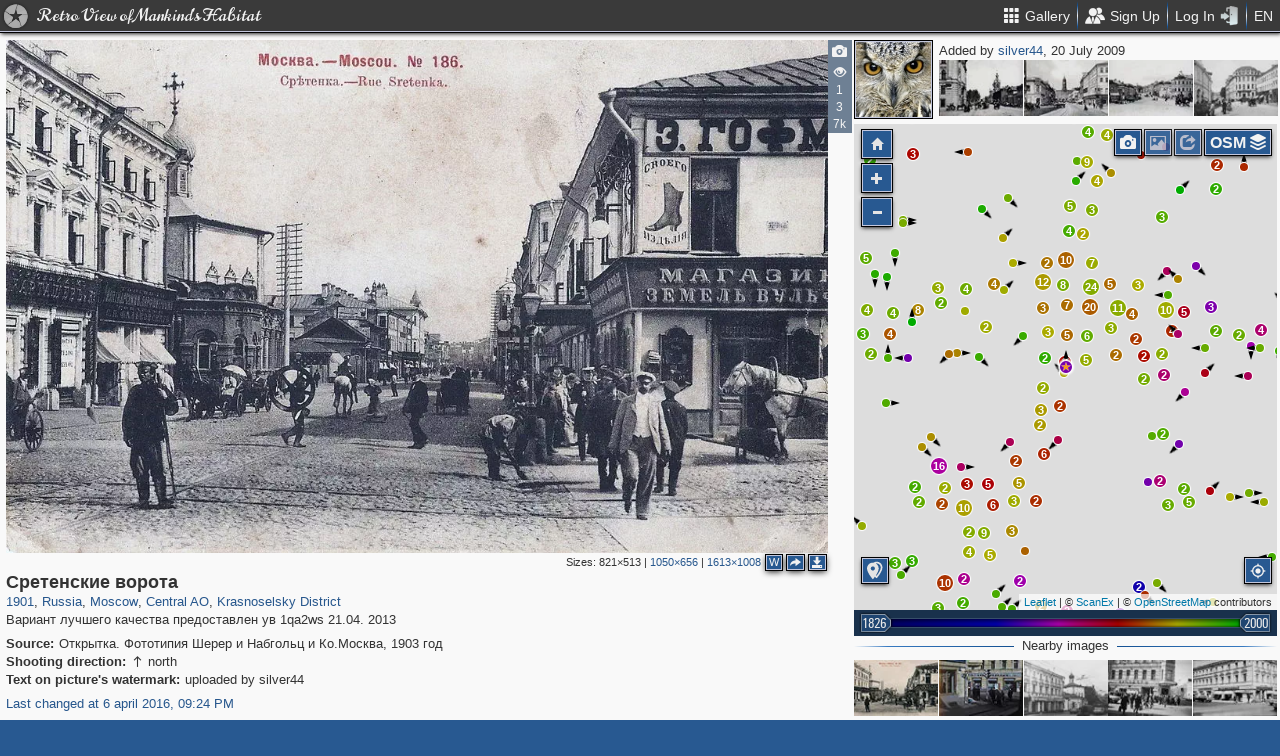

--- FILE ---
content_type: text/html; charset=utf-8
request_url: https://pastvu.com/p/4973
body_size: 2291
content:
<!DOCTYPE html><html><head lang="en" prefix="og: http://ogp.me/ns#"><meta http-equiv="content-type" content="text/html; charset=utf-8"><meta name="viewport" content="width=768, maximum-scale=1"><meta name="apple-mobile-web-app-capable" content="yes"><meta name="msapplication-tap-highlight" content="no"><meta name="theme-color" content="#285991"><meta property="fb:app_id" content="1471196496518009"><meta property="og:type" content="website"><meta property="og:locale" content="ru_RU"><meta property="og:site_name" content="PastVu"><meta property="og:url" content="https://pastvu.com/p/4973"><meta property="og:title" content="1901 Сретенские ворота"><meta property="og:description" content="Вариант лучшего качества предоставлен ув 1qa2ws 21.04. 2013"><link rel="image_src" href="https://pastvu.com/_p/a/a/e/4/ae497ed5a4791044eb0510f86d8b9986.jpg"><meta property="og:image" content="https://pastvu.com/_p/a/a/e/4/ae497ed5a4791044eb0510f86d8b9986.jpg"><meta property="og:image:width" content="1613"><meta property="og:image:height" content="1008"><meta name="twitter:card" content="summary_large_image"><meta name="twitter:site" content="@PastVu"><meta name="twitter:title" content="1901 Сретенские ворота"><meta name="twitter:description" content="Вариант лучшего качества предоставлен ув 1qa2ws 21.04. 2013"><meta name="twitter:image" content="https://pastvu.com/_p/d/a/e/4/ae497ed5a4791044eb0510f86d8b9986.jpg"><noscript><meta http-equiv="refresh" content="0; URL=/p/4973?_nojs=1"></noscript><link rel="prev" href="https://pastvu.com/p/4971"><link rel="next" href="https://pastvu.com/p/4974"><link rel="shortcut icon" href="/favicon.ico"><link rel="icon" sizes="228x228" href="/coast-icon.png"><link rel="apple-touch-icon" sizes="152x152" href="/apple-touch-icon-152x152.png"><link rel="apple-touch-icon" sizes="144x144" href="/apple-touch-icon-144x144.png"><link rel="apple-touch-icon" sizes="120x120" href="/apple-touch-icon-120x120.png"><link rel="apple-touch-icon" sizes="114x114" href="/apple-touch-icon-114x114.png"><link rel="apple-touch-icon" sizes="76x76" href="/apple-touch-icon-76x76.png"><link rel="apple-touch-icon" sizes="72x72" href="/apple-touch-icon-72x72.png"><link rel="apple-touch-icon" sizes="60x60" href="/apple-touch-icon-60x60.png"><link rel="apple-touch-icon" href="/apple-touch-icon.png"><meta name="msapplication-TileColor" content="#214A7A"><meta name="msapplication-TileImage" content="/tileicon.png"><meta name="description" content="Вариант лучшего качества предоставлен ув 1qa2ws 21.04. 2013"><title>Сретенские ворота</title><script type="text/javascript" src="https://cdn.polyfill.io/v2/polyfill.min.js?features=Intl.~locale.en|always"></script><script type="text/javascript" src="/js/lib/es6-promise.min.js"></script><link rel="stylesheet" href="/style/common.css"><script type="text/javascript">var init={settings:{"lang":"en","hash":"Wd0qJ","publicApiKeys":{"googleMaps":"AIzaSyAK6882sbndnW5ah1GuHwkRF3XSt_I1CTI","yandexMaps":"f73c3161-ccdd-43a9-9add-2e0edb138507"},"analytics":{"trackingID":"G-JTQZBTPJ9M"},"version":"2.0.45-en-7135ece6","docs":{"rulesUrl":"https://docs.pastvu.com/${ lang }/rules","aboutUrl":"https://docs.pastvu.com/${ lang }/about"},"env":"production","locDef":{"lat":-1.0601558700031966,"lng":4.330138191677284,"z":3},"USE_OSM_API":true,"USE_YANDEX_API":true,"REGISTRATION_ALLOWED":true},user:{"regions":[],"regionHome":{"parents":[],"bbox":[166.382943,-0.582078,-64.35549,71.604821],"bboxhome":[-126,24,-66,49.1],"_id":"52892adbac61c1ab6b000014","title_local":"США","title_en":"USA","cid":2,"center":[-100,40]},"settings":{"subscr_auto_reply":true,"subscr_throttle":10800000,"r_f_photo_user_gal":true,"r_f_user_gal":true,"r_as_home":false,"photo_show_watermark":false,"photo_watermark_add_sign":true,"photo_disallow_download_origin":false,"photo_filter_type":[1,2],"comment_show_deleted":false,"subscr_disable_noty":false}},photo:{"photo":{"type":1,"adate":"2009-07-20T12:06:57.000Z","album":9,"ccount":5,"cid":4973,"desc":"Вариант лучшего качества предоставлен ув 1qa2ws 21.04. 2013","dir":"n","file":"a/e/4/ae497ed5a4791044eb0510f86d8b9986.jpg","frags":[{"cid":6054,"l":8,"t":0,"w":21.5,"h":72.37}],"geo":[55.766274,37.631362],"h":1008,"hs":641,"ldate":"2009-07-20T12:06:57.000Z","source":"Открытка. Фототипия Шерер и Набгольц и Ко.Москва, 1903 год","stack":"da2be8c3bd05dc2623398be3c5b30333","title":"Сретенские ворота","user":{"login":"silver44","avatar":"silver44.png","disp":"silver44","ranks":[],"sex":"m"},"vcount":7287,"vdcount":1,"vwcount":3,"w":1613,"ws":1050,"year":1901,"year2":1901,"s":5,"y":"1901","waterh":24,"waterhs":15,"watersignText":"uploaded by silver44","watersignTextApplied":"2015-09-16T09:56:06.103Z","cdate":"2016-04-06T21:24:40.185Z","ucdate":"2016-04-06T21:24:40.185Z","r2d":[17.01822794469893,15.305876815869901],"regions":[{"cid":1,"title_en":"Russia","phc":1340896,"pac":28011,"cc":2875654},{"cid":3,"title_en":"Moscow","phc":312990,"pac":8149,"cc":1555819},{"cid":387,"title_en":"Central AO","phc":157084,"pac":5814,"cc":615705},{"cid":399,"title_en":"Krasnoselsky District","phc":6852,"pac":296,"cc":33605}]},"can":{"download":"login"},"forEdit":false}};</script><!-- else--><!--    script(src="https://js.sentry-cdn.com/9584509fc9bc1edf71474b8460b41d65.min.js", crossorigin="anonymous")--></head><body><script type="text/javascript" src="/js/module/appMain.js?__=Wd0qJ"></script><script defer src="https://static.cloudflareinsights.com/beacon.min.js/vcd15cbe7772f49c399c6a5babf22c1241717689176015" integrity="sha512-ZpsOmlRQV6y907TI0dKBHq9Md29nnaEIPlkf84rnaERnq6zvWvPUqr2ft8M1aS28oN72PdrCzSjY4U6VaAw1EQ==" data-cf-beacon='{"version":"2024.11.0","token":"ed4ff6dc1f4d426eae2b3bd7d8a6a0b7","server_timing":{"name":{"cfCacheStatus":true,"cfEdge":true,"cfExtPri":true,"cfL4":true,"cfOrigin":true,"cfSpeedBrain":true},"location_startswith":null}}' crossorigin="anonymous"></script>
</body></html>

--- FILE ---
content_type: text/plain; charset=UTF-8
request_url: https://pastvu.com/socket.io/?EIO=4&transport=polling&t=PlW-rtt&sid=YNZRCHrdMqmEqkQCMThn
body_size: 672
content:
431[{"result":{"photos":[{"s":5,"cid":447590,"file":"9/o/n/9onqf6c0cwtqg2agza.jpg","title":"Сретенка","dir":"n","geo":[55.766271,37.631385],"year":1901},{"s":5,"cid":1539784,"file":"i/n/2/in2iuwmgdwrcpx1uyy.jpg","title":"Улица Дзержинского","dir":"nw","geo":[55.766235,37.631337],"year":1969,"ccount":8},{"ccount":3,"cid":10039,"dir":"n","file":"7/8/0/78058fa05b42f22765b2ee22099acfa1.jpg","geo":[55.766308,37.631425],"title":"Улица Сретенка","year":1978,"s":5},{"ccount":1,"cid":42746,"dir":"nw","file":"1/6/9/1697f2c18817de965357c292123f974b.jpg","geo":[55.766305,37.631289],"title":"Дом №23/22, ул. Большая Лубянка","year":1980,"s":5},{"s":5,"cid":1832124,"file":"h/z/g/hzgxk31s13kqv78t07.jpg","title":"Рождественский бульвар у Сретенских ворот","dir":"nw","geo":[55.766332,37.631376],"year":1982},{"cid":223992,"file":"0/3/i/03i8we6evpqbqrwqlb.jpg","s":5,"year":1896,"title":"Вид празднично украшенной к торжествам коронации арки, установленной на Рождественском бульваре","dir":"n","geo":[55.766265,37.631253],"ccount":5},{"s":5,"cid":848874,"file":"q/y/u/qyuse75701pjvowg14.jpg","title":"Улица Сретенка","year":1976,"dir":"n","geo":[55.76629,37.631485]},{"s":5,"cid":2111013,"file":"w/z/q/wzqc2tcu7gwuq0ugb1.jpg","title":"Улица Сретенка, 2. Дом, в котором находился трактир «Саратов»","dir":"ne","geo":[55.766327,37.63123],"year":1921},{"cid":98090,"dir":"nw","file":"a/0/7/a07e2de241cbe39efbd1a72b655f29e9.jpg","geo":[55.76632,37.631519],"title":"Сретенка ул. дом  №1","year":1987,"s":5},{"s":5,"cid":1883778,"file":"1/3/j/13jdho638dkxyoijx5.jpg","title":"На Сретенском бульваре","year":1982,"ccount":8,"dir":"se","geo":[55.766274,37.631553]},{"s":5,"cid":1295023,"file":"1/x/4/1x46xq4aivqu95rbc7.jpg","title":"Сретенские ворота","dir":"n","geo":[55.766295,37.631564],"year":1972,"ccount":15},{"s":5,"cid":949375,"file":"h/4/b/h4bodr25zos3n2c3m8.jpg","title":"Сретенка","dir":"n","geo":[55.766328,37.63156],"year":1948,"ccount":1}]},"rid":"hm4r9zvqt1","responseTime":10}]

--- FILE ---
content_type: text/plain; charset=UTF-8
request_url: https://pastvu.com/socket.io/?EIO=4&transport=polling&t=PlW-raH&sid=YNZRCHrdMqmEqkQCMThn
body_size: -320
content:
40{"sid":"M9K00-UtpooBlDJrMTho"}

--- FILE ---
content_type: text/plain; charset=UTF-8
request_url: https://pastvu.com/socket.io/?EIO=4&transport=polling&t=PlW-rdL&sid=YNZRCHrdMqmEqkQCMThn
body_size: 107
content:
430[{"result":{"left":[{"cid":4974,"file":"0/3/1/031eb9d1c4bab1ed80d09a1726c1ef3a.jpg","title":"Улица Сретенка","s":5},{"cid":4975,"file":"1/0/3/103df79f3884de376820f70b393977a6.jpg","title":"Cтарая Басманная улица","s":5},{"cid":4976,"file":"d/b/2/db27f369990a5a84e40e3e13badd04e3.jpg","title":"Тверская улица","s":5}],"right":[{"cid":4971,"file":"4/5/3/45387c2569daa78d7d2f10285d60dcd0.jpg","title":"Улица Пречистенка","s":5},{"cid":4970,"file":"2/2/c/22cb903f6d3274a0ec7ee1813472b51a.jpg","title":"Поварская улица","s":5},{"cid":4968,"file":"9/2/0/9208169e65c308ef4b7b3c2f39799756.jpg","title":"Неглинный проезд","s":5},{"cid":4966,"file":"3/f/d/3fdc70fc8f9376a4ede1a9acb7bfd3f6.jpg","title":"Улица Маросейка","s":5}]},"rid":"pwae23gy5h","responseTime":16}]

--- FILE ---
content_type: text/plain; charset=UTF-8
request_url: https://pastvu.com/socket.io/?EIO=4&transport=polling&t=PlW-rX4
body_size: -222
content:
0{"sid":"YNZRCHrdMqmEqkQCMThn","upgrades":["websocket"],"pingInterval":25000,"pingTimeout":20000,"maxPayload":10000000}